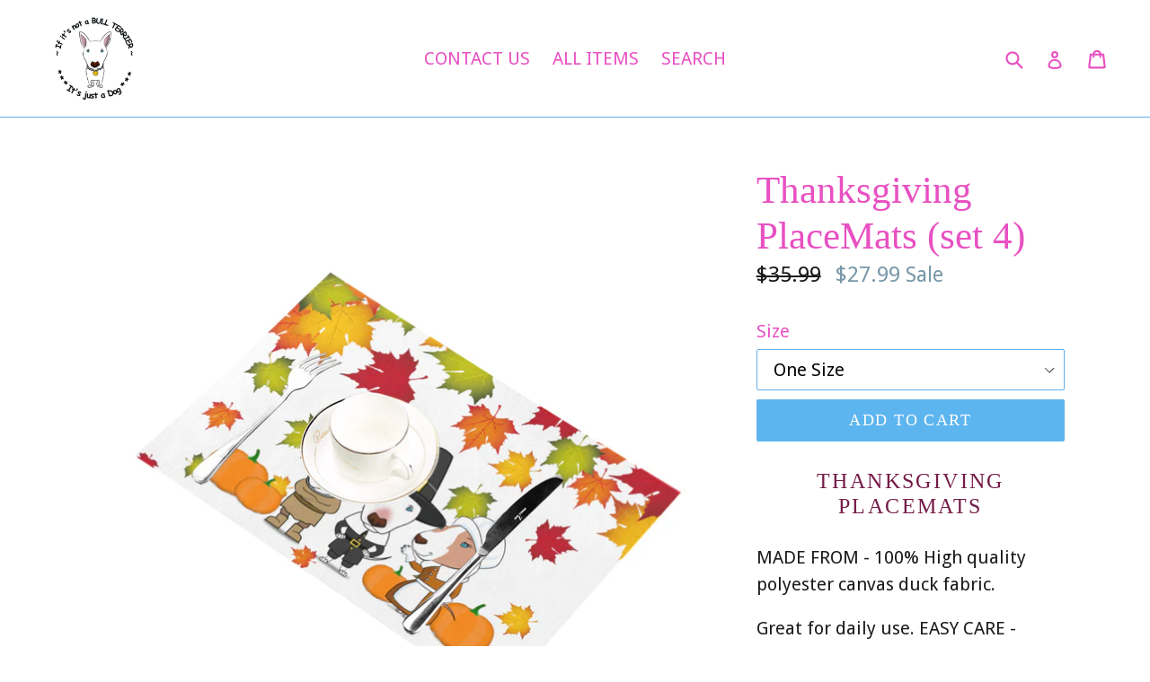

--- FILE ---
content_type: text/html; charset=utf-8
request_url: https://bullterriershopusa.com/products/thanksgiving-placemats-set-of-4
body_size: 14411
content:
<!doctype html>
<!--[if IE 9]> <html class="ie9 no-js" lang="en"> <![endif]-->
<!--[if (gt IE 9)|!(IE)]><!--> <html class="no-js" lang="en"> <!--<![endif]-->
<head>
  <meta charset="utf-8">
  <meta http-equiv="X-UA-Compatible" content="IE=edge,chrome=1">
  <meta name="viewport" content="width=device-width,initial-scale=1">
  <meta name="theme-color" content="#5db5ef">
  <link rel="canonical" href="https://bullterriershopusa.com/products/thanksgiving-placemats-set-of-4">

  

  
  <title>
    Thanksgiving PlaceMats (set 4)
    
    
    
      &ndash; Bull Terrier Shop USA
    
  </title>

  
    <meta name="description" content="THANKSGIVING PLACEMATS MADE FROM - 100% High quality polyester canvas duck fabric. Great for daily use. EASY CARE - Machine washable on cold wash. NO FADING. Wrinkle resistant. No ironing needed. Easy to clean, and dries very quickly. FEATURES - Vivid colors &amp;amp; clear image. Long lasting design. No dyes harming healt">
  

  <!-- /snippets/social-meta-tags.liquid -->
<meta property="og:site_name" content="Bull Terrier Shop USA">
<meta property="og:url" content="https://bullterriershopusa.com/products/thanksgiving-placemats-set-of-4">
<meta property="og:title" content="Thanksgiving PlaceMats (set 4)">
<meta property="og:type" content="product">
<meta property="og:description" content="THANKSGIVING PLACEMATS MADE FROM - 100% High quality polyester canvas duck fabric. Great for daily use. EASY CARE - Machine washable on cold wash. NO FADING. Wrinkle resistant. No ironing needed. Easy to clean, and dries very quickly. FEATURES - Vivid colors &amp;amp; clear image. Long lasting design. No dyes harming healt"><meta property="og:price:amount" content="27.99">
  <meta property="og:price:currency" content="USD"><meta property="og:image" content="http://bullterriershopusa.com/cdn/shop/products/Thanksgiving_3_1024x1024.jpg?v=1537632597"><meta property="og:image" content="http://bullterriershopusa.com/cdn/shop/products/Thanksgiving_2_00570f37-7879-4375-93e6-e913e9819b51_1024x1024.jpg?v=1537632597"><meta property="og:image" content="http://bullterriershopusa.com/cdn/shop/products/Thanksgiving_1_1024x1024.jpg?v=1537632597">
<meta property="og:image:secure_url" content="https://bullterriershopusa.com/cdn/shop/products/Thanksgiving_3_1024x1024.jpg?v=1537632597"><meta property="og:image:secure_url" content="https://bullterriershopusa.com/cdn/shop/products/Thanksgiving_2_00570f37-7879-4375-93e6-e913e9819b51_1024x1024.jpg?v=1537632597"><meta property="og:image:secure_url" content="https://bullterriershopusa.com/cdn/shop/products/Thanksgiving_1_1024x1024.jpg?v=1537632597">

<meta name="twitter:site" content="@">
<meta name="twitter:card" content="summary_large_image">
<meta name="twitter:title" content="Thanksgiving PlaceMats (set 4)">
<meta name="twitter:description" content="THANKSGIVING PLACEMATS MADE FROM - 100% High quality polyester canvas duck fabric. Great for daily use. EASY CARE - Machine washable on cold wash. NO FADING. Wrinkle resistant. No ironing needed. Easy to clean, and dries very quickly. FEATURES - Vivid colors &amp;amp; clear image. Long lasting design. No dyes harming healt">


  <link href="//bullterriershopusa.com/cdn/shop/t/1/assets/theme.scss.css?v=179162050018339930091725262940" rel="stylesheet" type="text/css" media="all" />
  

  <link href="//fonts.googleapis.com/css?family=Droid+Sans:400,700" rel="stylesheet" type="text/css" media="all" />




  <script>
    var theme = {
      strings: {
        addToCart: "Add to cart",
        soldOut: "Sold out",
        unavailable: "Unavailable",
        showMore: "Show More",
        showLess: "Show Less",
        addressError: "Error looking up that address",
        addressNoResults: "No results for that address",
        addressQueryLimit: "You have exceeded the Google API usage limit. Consider upgrading to a \u003ca href=\"https:\/\/developers.google.com\/maps\/premium\/usage-limits\"\u003ePremium Plan\u003c\/a\u003e.",
        authError: "There was a problem authenticating your Google Maps account."
      },
      moneyFormat: "${{amount}}"
    }

    document.documentElement.className = document.documentElement.className.replace('no-js', 'js');
  </script>

  <!--[if (lte IE 9) ]><script src="//bullterriershopusa.com/cdn/shop/t/1/assets/match-media.min.js?v=22265819453975888031508357819" type="text/javascript"></script><![endif]-->

  

  <!--[if (gt IE 9)|!(IE)]><!--><script src="//bullterriershopusa.com/cdn/shop/t/1/assets/lazysizes.js?v=68441465964607740661508357819" async="async"></script><!--<![endif]-->
  <!--[if lte IE 9]><script src="//bullterriershopusa.com/cdn/shop/t/1/assets/lazysizes.min.js?v=103"></script><![endif]-->

  <!--[if (gt IE 9)|!(IE)]><!--><script src="//bullterriershopusa.com/cdn/shop/t/1/assets/vendor.js?v=136118274122071307521508357820" defer="defer"></script><!--<![endif]-->
  <!--[if lte IE 9]><script src="//bullterriershopusa.com/cdn/shop/t/1/assets/vendor.js?v=136118274122071307521508357820"></script><![endif]-->

  <!--[if (gt IE 9)|!(IE)]><!--><script src="//bullterriershopusa.com/cdn/shop/t/1/assets/theme.js?v=94233864537527146591508357820" defer="defer"></script><!--<![endif]-->
  <!--[if lte IE 9]><script src="//bullterriershopusa.com/cdn/shop/t/1/assets/theme.js?v=94233864537527146591508357820"></script><![endif]-->

  <script>window.performance && window.performance.mark && window.performance.mark('shopify.content_for_header.start');</script><meta name="facebook-domain-verification" content="mi4ix6m989imyq15lbvdlpl1rgzndy">
<meta id="shopify-digital-wallet" name="shopify-digital-wallet" content="/24679439/digital_wallets/dialog">
<link rel="alternate" type="application/json+oembed" href="https://bullterriershopusa.com/products/thanksgiving-placemats-set-of-4.oembed">
<script async="async" src="/checkouts/internal/preloads.js?locale=en-US"></script>
<script id="shopify-features" type="application/json">{"accessToken":"6e44ce8e34702c9ef9f52e79e67a8f03","betas":["rich-media-storefront-analytics"],"domain":"bullterriershopusa.com","predictiveSearch":true,"shopId":24679439,"locale":"en"}</script>
<script>var Shopify = Shopify || {};
Shopify.shop = "bull-terrier-shop-usa.myshopify.com";
Shopify.locale = "en";
Shopify.currency = {"active":"USD","rate":"1.0"};
Shopify.country = "US";
Shopify.theme = {"name":"Debut","id":6226509847,"schema_name":"Debut","schema_version":"1.7.0","theme_store_id":796,"role":"main"};
Shopify.theme.handle = "null";
Shopify.theme.style = {"id":null,"handle":null};
Shopify.cdnHost = "bullterriershopusa.com/cdn";
Shopify.routes = Shopify.routes || {};
Shopify.routes.root = "/";</script>
<script type="module">!function(o){(o.Shopify=o.Shopify||{}).modules=!0}(window);</script>
<script>!function(o){function n(){var o=[];function n(){o.push(Array.prototype.slice.apply(arguments))}return n.q=o,n}var t=o.Shopify=o.Shopify||{};t.loadFeatures=n(),t.autoloadFeatures=n()}(window);</script>
<script id="shop-js-analytics" type="application/json">{"pageType":"product"}</script>
<script defer="defer" async type="module" src="//bullterriershopusa.com/cdn/shopifycloud/shop-js/modules/v2/client.init-shop-cart-sync_BT-GjEfc.en.esm.js"></script>
<script defer="defer" async type="module" src="//bullterriershopusa.com/cdn/shopifycloud/shop-js/modules/v2/chunk.common_D58fp_Oc.esm.js"></script>
<script defer="defer" async type="module" src="//bullterriershopusa.com/cdn/shopifycloud/shop-js/modules/v2/chunk.modal_xMitdFEc.esm.js"></script>
<script type="module">
  await import("//bullterriershopusa.com/cdn/shopifycloud/shop-js/modules/v2/client.init-shop-cart-sync_BT-GjEfc.en.esm.js");
await import("//bullterriershopusa.com/cdn/shopifycloud/shop-js/modules/v2/chunk.common_D58fp_Oc.esm.js");
await import("//bullterriershopusa.com/cdn/shopifycloud/shop-js/modules/v2/chunk.modal_xMitdFEc.esm.js");

  window.Shopify.SignInWithShop?.initShopCartSync?.({"fedCMEnabled":true,"windoidEnabled":true});

</script>
<script id="__st">var __st={"a":24679439,"offset":-25200,"reqid":"7782da14-dd24-4faa-ad08-e41214f398ba-1769175367","pageurl":"bullterriershopusa.com\/products\/thanksgiving-placemats-set-of-4","u":"f0b69f79e968","p":"product","rtyp":"product","rid":1440584269847};</script>
<script>window.ShopifyPaypalV4VisibilityTracking = true;</script>
<script id="captcha-bootstrap">!function(){'use strict';const t='contact',e='account',n='new_comment',o=[[t,t],['blogs',n],['comments',n],[t,'customer']],c=[[e,'customer_login'],[e,'guest_login'],[e,'recover_customer_password'],[e,'create_customer']],r=t=>t.map((([t,e])=>`form[action*='/${t}']:not([data-nocaptcha='true']) input[name='form_type'][value='${e}']`)).join(','),a=t=>()=>t?[...document.querySelectorAll(t)].map((t=>t.form)):[];function s(){const t=[...o],e=r(t);return a(e)}const i='password',u='form_key',d=['recaptcha-v3-token','g-recaptcha-response','h-captcha-response',i],f=()=>{try{return window.sessionStorage}catch{return}},m='__shopify_v',_=t=>t.elements[u];function p(t,e,n=!1){try{const o=window.sessionStorage,c=JSON.parse(o.getItem(e)),{data:r}=function(t){const{data:e,action:n}=t;return t[m]||n?{data:e,action:n}:{data:t,action:n}}(c);for(const[e,n]of Object.entries(r))t.elements[e]&&(t.elements[e].value=n);n&&o.removeItem(e)}catch(o){console.error('form repopulation failed',{error:o})}}const l='form_type',E='cptcha';function T(t){t.dataset[E]=!0}const w=window,h=w.document,L='Shopify',v='ce_forms',y='captcha';let A=!1;((t,e)=>{const n=(g='f06e6c50-85a8-45c8-87d0-21a2b65856fe',I='https://cdn.shopify.com/shopifycloud/storefront-forms-hcaptcha/ce_storefront_forms_captcha_hcaptcha.v1.5.2.iife.js',D={infoText:'Protected by hCaptcha',privacyText:'Privacy',termsText:'Terms'},(t,e,n)=>{const o=w[L][v],c=o.bindForm;if(c)return c(t,g,e,D).then(n);var r;o.q.push([[t,g,e,D],n]),r=I,A||(h.body.append(Object.assign(h.createElement('script'),{id:'captcha-provider',async:!0,src:r})),A=!0)});var g,I,D;w[L]=w[L]||{},w[L][v]=w[L][v]||{},w[L][v].q=[],w[L][y]=w[L][y]||{},w[L][y].protect=function(t,e){n(t,void 0,e),T(t)},Object.freeze(w[L][y]),function(t,e,n,w,h,L){const[v,y,A,g]=function(t,e,n){const i=e?o:[],u=t?c:[],d=[...i,...u],f=r(d),m=r(i),_=r(d.filter((([t,e])=>n.includes(e))));return[a(f),a(m),a(_),s()]}(w,h,L),I=t=>{const e=t.target;return e instanceof HTMLFormElement?e:e&&e.form},D=t=>v().includes(t);t.addEventListener('submit',(t=>{const e=I(t);if(!e)return;const n=D(e)&&!e.dataset.hcaptchaBound&&!e.dataset.recaptchaBound,o=_(e),c=g().includes(e)&&(!o||!o.value);(n||c)&&t.preventDefault(),c&&!n&&(function(t){try{if(!f())return;!function(t){const e=f();if(!e)return;const n=_(t);if(!n)return;const o=n.value;o&&e.removeItem(o)}(t);const e=Array.from(Array(32),(()=>Math.random().toString(36)[2])).join('');!function(t,e){_(t)||t.append(Object.assign(document.createElement('input'),{type:'hidden',name:u})),t.elements[u].value=e}(t,e),function(t,e){const n=f();if(!n)return;const o=[...t.querySelectorAll(`input[type='${i}']`)].map((({name:t})=>t)),c=[...d,...o],r={};for(const[a,s]of new FormData(t).entries())c.includes(a)||(r[a]=s);n.setItem(e,JSON.stringify({[m]:1,action:t.action,data:r}))}(t,e)}catch(e){console.error('failed to persist form',e)}}(e),e.submit())}));const S=(t,e)=>{t&&!t.dataset[E]&&(n(t,e.some((e=>e===t))),T(t))};for(const o of['focusin','change'])t.addEventListener(o,(t=>{const e=I(t);D(e)&&S(e,y())}));const B=e.get('form_key'),M=e.get(l),P=B&&M;t.addEventListener('DOMContentLoaded',(()=>{const t=y();if(P)for(const e of t)e.elements[l].value===M&&p(e,B);[...new Set([...A(),...v().filter((t=>'true'===t.dataset.shopifyCaptcha))])].forEach((e=>S(e,t)))}))}(h,new URLSearchParams(w.location.search),n,t,e,['guest_login'])})(!0,!0)}();</script>
<script integrity="sha256-4kQ18oKyAcykRKYeNunJcIwy7WH5gtpwJnB7kiuLZ1E=" data-source-attribution="shopify.loadfeatures" defer="defer" src="//bullterriershopusa.com/cdn/shopifycloud/storefront/assets/storefront/load_feature-a0a9edcb.js" crossorigin="anonymous"></script>
<script data-source-attribution="shopify.dynamic_checkout.dynamic.init">var Shopify=Shopify||{};Shopify.PaymentButton=Shopify.PaymentButton||{isStorefrontPortableWallets:!0,init:function(){window.Shopify.PaymentButton.init=function(){};var t=document.createElement("script");t.src="https://bullterriershopusa.com/cdn/shopifycloud/portable-wallets/latest/portable-wallets.en.js",t.type="module",document.head.appendChild(t)}};
</script>
<script data-source-attribution="shopify.dynamic_checkout.buyer_consent">
  function portableWalletsHideBuyerConsent(e){var t=document.getElementById("shopify-buyer-consent"),n=document.getElementById("shopify-subscription-policy-button");t&&n&&(t.classList.add("hidden"),t.setAttribute("aria-hidden","true"),n.removeEventListener("click",e))}function portableWalletsShowBuyerConsent(e){var t=document.getElementById("shopify-buyer-consent"),n=document.getElementById("shopify-subscription-policy-button");t&&n&&(t.classList.remove("hidden"),t.removeAttribute("aria-hidden"),n.addEventListener("click",e))}window.Shopify?.PaymentButton&&(window.Shopify.PaymentButton.hideBuyerConsent=portableWalletsHideBuyerConsent,window.Shopify.PaymentButton.showBuyerConsent=portableWalletsShowBuyerConsent);
</script>
<script data-source-attribution="shopify.dynamic_checkout.cart.bootstrap">document.addEventListener("DOMContentLoaded",(function(){function t(){return document.querySelector("shopify-accelerated-checkout-cart, shopify-accelerated-checkout")}if(t())Shopify.PaymentButton.init();else{new MutationObserver((function(e,n){t()&&(Shopify.PaymentButton.init(),n.disconnect())})).observe(document.body,{childList:!0,subtree:!0})}}));
</script>

<script>window.performance && window.performance.mark && window.performance.mark('shopify.content_for_header.end');</script>
<link href="https://monorail-edge.shopifysvc.com" rel="dns-prefetch">
<script>(function(){if ("sendBeacon" in navigator && "performance" in window) {try {var session_token_from_headers = performance.getEntriesByType('navigation')[0].serverTiming.find(x => x.name == '_s').description;} catch {var session_token_from_headers = undefined;}var session_cookie_matches = document.cookie.match(/_shopify_s=([^;]*)/);var session_token_from_cookie = session_cookie_matches && session_cookie_matches.length === 2 ? session_cookie_matches[1] : "";var session_token = session_token_from_headers || session_token_from_cookie || "";function handle_abandonment_event(e) {var entries = performance.getEntries().filter(function(entry) {return /monorail-edge.shopifysvc.com/.test(entry.name);});if (!window.abandonment_tracked && entries.length === 0) {window.abandonment_tracked = true;var currentMs = Date.now();var navigation_start = performance.timing.navigationStart;var payload = {shop_id: 24679439,url: window.location.href,navigation_start,duration: currentMs - navigation_start,session_token,page_type: "product"};window.navigator.sendBeacon("https://monorail-edge.shopifysvc.com/v1/produce", JSON.stringify({schema_id: "online_store_buyer_site_abandonment/1.1",payload: payload,metadata: {event_created_at_ms: currentMs,event_sent_at_ms: currentMs}}));}}window.addEventListener('pagehide', handle_abandonment_event);}}());</script>
<script id="web-pixels-manager-setup">(function e(e,d,r,n,o){if(void 0===o&&(o={}),!Boolean(null===(a=null===(i=window.Shopify)||void 0===i?void 0:i.analytics)||void 0===a?void 0:a.replayQueue)){var i,a;window.Shopify=window.Shopify||{};var t=window.Shopify;t.analytics=t.analytics||{};var s=t.analytics;s.replayQueue=[],s.publish=function(e,d,r){return s.replayQueue.push([e,d,r]),!0};try{self.performance.mark("wpm:start")}catch(e){}var l=function(){var e={modern:/Edge?\/(1{2}[4-9]|1[2-9]\d|[2-9]\d{2}|\d{4,})\.\d+(\.\d+|)|Firefox\/(1{2}[4-9]|1[2-9]\d|[2-9]\d{2}|\d{4,})\.\d+(\.\d+|)|Chrom(ium|e)\/(9{2}|\d{3,})\.\d+(\.\d+|)|(Maci|X1{2}).+ Version\/(15\.\d+|(1[6-9]|[2-9]\d|\d{3,})\.\d+)([,.]\d+|)( \(\w+\)|)( Mobile\/\w+|) Safari\/|Chrome.+OPR\/(9{2}|\d{3,})\.\d+\.\d+|(CPU[ +]OS|iPhone[ +]OS|CPU[ +]iPhone|CPU IPhone OS|CPU iPad OS)[ +]+(15[._]\d+|(1[6-9]|[2-9]\d|\d{3,})[._]\d+)([._]\d+|)|Android:?[ /-](13[3-9]|1[4-9]\d|[2-9]\d{2}|\d{4,})(\.\d+|)(\.\d+|)|Android.+Firefox\/(13[5-9]|1[4-9]\d|[2-9]\d{2}|\d{4,})\.\d+(\.\d+|)|Android.+Chrom(ium|e)\/(13[3-9]|1[4-9]\d|[2-9]\d{2}|\d{4,})\.\d+(\.\d+|)|SamsungBrowser\/([2-9]\d|\d{3,})\.\d+/,legacy:/Edge?\/(1[6-9]|[2-9]\d|\d{3,})\.\d+(\.\d+|)|Firefox\/(5[4-9]|[6-9]\d|\d{3,})\.\d+(\.\d+|)|Chrom(ium|e)\/(5[1-9]|[6-9]\d|\d{3,})\.\d+(\.\d+|)([\d.]+$|.*Safari\/(?![\d.]+ Edge\/[\d.]+$))|(Maci|X1{2}).+ Version\/(10\.\d+|(1[1-9]|[2-9]\d|\d{3,})\.\d+)([,.]\d+|)( \(\w+\)|)( Mobile\/\w+|) Safari\/|Chrome.+OPR\/(3[89]|[4-9]\d|\d{3,})\.\d+\.\d+|(CPU[ +]OS|iPhone[ +]OS|CPU[ +]iPhone|CPU IPhone OS|CPU iPad OS)[ +]+(10[._]\d+|(1[1-9]|[2-9]\d|\d{3,})[._]\d+)([._]\d+|)|Android:?[ /-](13[3-9]|1[4-9]\d|[2-9]\d{2}|\d{4,})(\.\d+|)(\.\d+|)|Mobile Safari.+OPR\/([89]\d|\d{3,})\.\d+\.\d+|Android.+Firefox\/(13[5-9]|1[4-9]\d|[2-9]\d{2}|\d{4,})\.\d+(\.\d+|)|Android.+Chrom(ium|e)\/(13[3-9]|1[4-9]\d|[2-9]\d{2}|\d{4,})\.\d+(\.\d+|)|Android.+(UC? ?Browser|UCWEB|U3)[ /]?(15\.([5-9]|\d{2,})|(1[6-9]|[2-9]\d|\d{3,})\.\d+)\.\d+|SamsungBrowser\/(5\.\d+|([6-9]|\d{2,})\.\d+)|Android.+MQ{2}Browser\/(14(\.(9|\d{2,})|)|(1[5-9]|[2-9]\d|\d{3,})(\.\d+|))(\.\d+|)|K[Aa][Ii]OS\/(3\.\d+|([4-9]|\d{2,})\.\d+)(\.\d+|)/},d=e.modern,r=e.legacy,n=navigator.userAgent;return n.match(d)?"modern":n.match(r)?"legacy":"unknown"}(),u="modern"===l?"modern":"legacy",c=(null!=n?n:{modern:"",legacy:""})[u],f=function(e){return[e.baseUrl,"/wpm","/b",e.hashVersion,"modern"===e.buildTarget?"m":"l",".js"].join("")}({baseUrl:d,hashVersion:r,buildTarget:u}),m=function(e){var d=e.version,r=e.bundleTarget,n=e.surface,o=e.pageUrl,i=e.monorailEndpoint;return{emit:function(e){var a=e.status,t=e.errorMsg,s=(new Date).getTime(),l=JSON.stringify({metadata:{event_sent_at_ms:s},events:[{schema_id:"web_pixels_manager_load/3.1",payload:{version:d,bundle_target:r,page_url:o,status:a,surface:n,error_msg:t},metadata:{event_created_at_ms:s}}]});if(!i)return console&&console.warn&&console.warn("[Web Pixels Manager] No Monorail endpoint provided, skipping logging."),!1;try{return self.navigator.sendBeacon.bind(self.navigator)(i,l)}catch(e){}var u=new XMLHttpRequest;try{return u.open("POST",i,!0),u.setRequestHeader("Content-Type","text/plain"),u.send(l),!0}catch(e){return console&&console.warn&&console.warn("[Web Pixels Manager] Got an unhandled error while logging to Monorail."),!1}}}}({version:r,bundleTarget:l,surface:e.surface,pageUrl:self.location.href,monorailEndpoint:e.monorailEndpoint});try{o.browserTarget=l,function(e){var d=e.src,r=e.async,n=void 0===r||r,o=e.onload,i=e.onerror,a=e.sri,t=e.scriptDataAttributes,s=void 0===t?{}:t,l=document.createElement("script"),u=document.querySelector("head"),c=document.querySelector("body");if(l.async=n,l.src=d,a&&(l.integrity=a,l.crossOrigin="anonymous"),s)for(var f in s)if(Object.prototype.hasOwnProperty.call(s,f))try{l.dataset[f]=s[f]}catch(e){}if(o&&l.addEventListener("load",o),i&&l.addEventListener("error",i),u)u.appendChild(l);else{if(!c)throw new Error("Did not find a head or body element to append the script");c.appendChild(l)}}({src:f,async:!0,onload:function(){if(!function(){var e,d;return Boolean(null===(d=null===(e=window.Shopify)||void 0===e?void 0:e.analytics)||void 0===d?void 0:d.initialized)}()){var d=window.webPixelsManager.init(e)||void 0;if(d){var r=window.Shopify.analytics;r.replayQueue.forEach((function(e){var r=e[0],n=e[1],o=e[2];d.publishCustomEvent(r,n,o)})),r.replayQueue=[],r.publish=d.publishCustomEvent,r.visitor=d.visitor,r.initialized=!0}}},onerror:function(){return m.emit({status:"failed",errorMsg:"".concat(f," has failed to load")})},sri:function(e){var d=/^sha384-[A-Za-z0-9+/=]+$/;return"string"==typeof e&&d.test(e)}(c)?c:"",scriptDataAttributes:o}),m.emit({status:"loading"})}catch(e){m.emit({status:"failed",errorMsg:(null==e?void 0:e.message)||"Unknown error"})}}})({shopId: 24679439,storefrontBaseUrl: "https://bullterriershopusa.com",extensionsBaseUrl: "https://extensions.shopifycdn.com/cdn/shopifycloud/web-pixels-manager",monorailEndpoint: "https://monorail-edge.shopifysvc.com/unstable/produce_batch",surface: "storefront-renderer",enabledBetaFlags: ["2dca8a86"],webPixelsConfigList: [{"id":"108429365","configuration":"{\"tagID\":\"2612779979726\"}","eventPayloadVersion":"v1","runtimeContext":"STRICT","scriptVersion":"18031546ee651571ed29edbe71a3550b","type":"APP","apiClientId":3009811,"privacyPurposes":["ANALYTICS","MARKETING","SALE_OF_DATA"],"dataSharingAdjustments":{"protectedCustomerApprovalScopes":["read_customer_address","read_customer_email","read_customer_name","read_customer_personal_data","read_customer_phone"]}},{"id":"59179061","eventPayloadVersion":"v1","runtimeContext":"LAX","scriptVersion":"1","type":"CUSTOM","privacyPurposes":["MARKETING"],"name":"Meta pixel (migrated)"},{"id":"113279029","eventPayloadVersion":"v1","runtimeContext":"LAX","scriptVersion":"1","type":"CUSTOM","privacyPurposes":["ANALYTICS"],"name":"Google Analytics tag (migrated)"},{"id":"shopify-app-pixel","configuration":"{}","eventPayloadVersion":"v1","runtimeContext":"STRICT","scriptVersion":"0450","apiClientId":"shopify-pixel","type":"APP","privacyPurposes":["ANALYTICS","MARKETING"]},{"id":"shopify-custom-pixel","eventPayloadVersion":"v1","runtimeContext":"LAX","scriptVersion":"0450","apiClientId":"shopify-pixel","type":"CUSTOM","privacyPurposes":["ANALYTICS","MARKETING"]}],isMerchantRequest: false,initData: {"shop":{"name":"Bull Terrier Shop USA","paymentSettings":{"currencyCode":"USD"},"myshopifyDomain":"bull-terrier-shop-usa.myshopify.com","countryCode":"US","storefrontUrl":"https:\/\/bullterriershopusa.com"},"customer":null,"cart":null,"checkout":null,"productVariants":[{"price":{"amount":27.99,"currencyCode":"USD"},"product":{"title":"Thanksgiving PlaceMats (set 4)","vendor":"Bull Terrier Shop USA","id":"1440584269847","untranslatedTitle":"Thanksgiving PlaceMats (set 4)","url":"\/products\/thanksgiving-placemats-set-of-4","type":"Placemats"},"id":"12707250634775","image":{"src":"\/\/bullterriershopusa.com\/cdn\/shop\/products\/Thanksgiving_2_00570f37-7879-4375-93e6-e913e9819b51.jpg?v=1537632597"},"sku":"D897560","title":"One Size","untranslatedTitle":"One Size"}],"purchasingCompany":null},},"https://bullterriershopusa.com/cdn","fcfee988w5aeb613cpc8e4bc33m6693e112",{"modern":"","legacy":""},{"shopId":"24679439","storefrontBaseUrl":"https:\/\/bullterriershopusa.com","extensionBaseUrl":"https:\/\/extensions.shopifycdn.com\/cdn\/shopifycloud\/web-pixels-manager","surface":"storefront-renderer","enabledBetaFlags":"[\"2dca8a86\"]","isMerchantRequest":"false","hashVersion":"fcfee988w5aeb613cpc8e4bc33m6693e112","publish":"custom","events":"[[\"page_viewed\",{}],[\"product_viewed\",{\"productVariant\":{\"price\":{\"amount\":27.99,\"currencyCode\":\"USD\"},\"product\":{\"title\":\"Thanksgiving PlaceMats (set 4)\",\"vendor\":\"Bull Terrier Shop USA\",\"id\":\"1440584269847\",\"untranslatedTitle\":\"Thanksgiving PlaceMats (set 4)\",\"url\":\"\/products\/thanksgiving-placemats-set-of-4\",\"type\":\"Placemats\"},\"id\":\"12707250634775\",\"image\":{\"src\":\"\/\/bullterriershopusa.com\/cdn\/shop\/products\/Thanksgiving_2_00570f37-7879-4375-93e6-e913e9819b51.jpg?v=1537632597\"},\"sku\":\"D897560\",\"title\":\"One Size\",\"untranslatedTitle\":\"One Size\"}}]]"});</script><script>
  window.ShopifyAnalytics = window.ShopifyAnalytics || {};
  window.ShopifyAnalytics.meta = window.ShopifyAnalytics.meta || {};
  window.ShopifyAnalytics.meta.currency = 'USD';
  var meta = {"product":{"id":1440584269847,"gid":"gid:\/\/shopify\/Product\/1440584269847","vendor":"Bull Terrier Shop USA","type":"Placemats","handle":"thanksgiving-placemats-set-of-4","variants":[{"id":12707250634775,"price":2799,"name":"Thanksgiving PlaceMats (set 4) - One Size","public_title":"One Size","sku":"D897560"}],"remote":false},"page":{"pageType":"product","resourceType":"product","resourceId":1440584269847,"requestId":"7782da14-dd24-4faa-ad08-e41214f398ba-1769175367"}};
  for (var attr in meta) {
    window.ShopifyAnalytics.meta[attr] = meta[attr];
  }
</script>
<script class="analytics">
  (function () {
    var customDocumentWrite = function(content) {
      var jquery = null;

      if (window.jQuery) {
        jquery = window.jQuery;
      } else if (window.Checkout && window.Checkout.$) {
        jquery = window.Checkout.$;
      }

      if (jquery) {
        jquery('body').append(content);
      }
    };

    var hasLoggedConversion = function(token) {
      if (token) {
        return document.cookie.indexOf('loggedConversion=' + token) !== -1;
      }
      return false;
    }

    var setCookieIfConversion = function(token) {
      if (token) {
        var twoMonthsFromNow = new Date(Date.now());
        twoMonthsFromNow.setMonth(twoMonthsFromNow.getMonth() + 2);

        document.cookie = 'loggedConversion=' + token + '; expires=' + twoMonthsFromNow;
      }
    }

    var trekkie = window.ShopifyAnalytics.lib = window.trekkie = window.trekkie || [];
    if (trekkie.integrations) {
      return;
    }
    trekkie.methods = [
      'identify',
      'page',
      'ready',
      'track',
      'trackForm',
      'trackLink'
    ];
    trekkie.factory = function(method) {
      return function() {
        var args = Array.prototype.slice.call(arguments);
        args.unshift(method);
        trekkie.push(args);
        return trekkie;
      };
    };
    for (var i = 0; i < trekkie.methods.length; i++) {
      var key = trekkie.methods[i];
      trekkie[key] = trekkie.factory(key);
    }
    trekkie.load = function(config) {
      trekkie.config = config || {};
      trekkie.config.initialDocumentCookie = document.cookie;
      var first = document.getElementsByTagName('script')[0];
      var script = document.createElement('script');
      script.type = 'text/javascript';
      script.onerror = function(e) {
        var scriptFallback = document.createElement('script');
        scriptFallback.type = 'text/javascript';
        scriptFallback.onerror = function(error) {
                var Monorail = {
      produce: function produce(monorailDomain, schemaId, payload) {
        var currentMs = new Date().getTime();
        var event = {
          schema_id: schemaId,
          payload: payload,
          metadata: {
            event_created_at_ms: currentMs,
            event_sent_at_ms: currentMs
          }
        };
        return Monorail.sendRequest("https://" + monorailDomain + "/v1/produce", JSON.stringify(event));
      },
      sendRequest: function sendRequest(endpointUrl, payload) {
        // Try the sendBeacon API
        if (window && window.navigator && typeof window.navigator.sendBeacon === 'function' && typeof window.Blob === 'function' && !Monorail.isIos12()) {
          var blobData = new window.Blob([payload], {
            type: 'text/plain'
          });

          if (window.navigator.sendBeacon(endpointUrl, blobData)) {
            return true;
          } // sendBeacon was not successful

        } // XHR beacon

        var xhr = new XMLHttpRequest();

        try {
          xhr.open('POST', endpointUrl);
          xhr.setRequestHeader('Content-Type', 'text/plain');
          xhr.send(payload);
        } catch (e) {
          console.log(e);
        }

        return false;
      },
      isIos12: function isIos12() {
        return window.navigator.userAgent.lastIndexOf('iPhone; CPU iPhone OS 12_') !== -1 || window.navigator.userAgent.lastIndexOf('iPad; CPU OS 12_') !== -1;
      }
    };
    Monorail.produce('monorail-edge.shopifysvc.com',
      'trekkie_storefront_load_errors/1.1',
      {shop_id: 24679439,
      theme_id: 6226509847,
      app_name: "storefront",
      context_url: window.location.href,
      source_url: "//bullterriershopusa.com/cdn/s/trekkie.storefront.8d95595f799fbf7e1d32231b9a28fd43b70c67d3.min.js"});

        };
        scriptFallback.async = true;
        scriptFallback.src = '//bullterriershopusa.com/cdn/s/trekkie.storefront.8d95595f799fbf7e1d32231b9a28fd43b70c67d3.min.js';
        first.parentNode.insertBefore(scriptFallback, first);
      };
      script.async = true;
      script.src = '//bullterriershopusa.com/cdn/s/trekkie.storefront.8d95595f799fbf7e1d32231b9a28fd43b70c67d3.min.js';
      first.parentNode.insertBefore(script, first);
    };
    trekkie.load(
      {"Trekkie":{"appName":"storefront","development":false,"defaultAttributes":{"shopId":24679439,"isMerchantRequest":null,"themeId":6226509847,"themeCityHash":"10938485337631737442","contentLanguage":"en","currency":"USD","eventMetadataId":"41d36f7e-7f2f-4a2e-844f-bbb7a6428db9"},"isServerSideCookieWritingEnabled":true,"monorailRegion":"shop_domain","enabledBetaFlags":["65f19447"]},"Session Attribution":{},"S2S":{"facebookCapiEnabled":false,"source":"trekkie-storefront-renderer","apiClientId":580111}}
    );

    var loaded = false;
    trekkie.ready(function() {
      if (loaded) return;
      loaded = true;

      window.ShopifyAnalytics.lib = window.trekkie;

      var originalDocumentWrite = document.write;
      document.write = customDocumentWrite;
      try { window.ShopifyAnalytics.merchantGoogleAnalytics.call(this); } catch(error) {};
      document.write = originalDocumentWrite;

      window.ShopifyAnalytics.lib.page(null,{"pageType":"product","resourceType":"product","resourceId":1440584269847,"requestId":"7782da14-dd24-4faa-ad08-e41214f398ba-1769175367","shopifyEmitted":true});

      var match = window.location.pathname.match(/checkouts\/(.+)\/(thank_you|post_purchase)/)
      var token = match? match[1]: undefined;
      if (!hasLoggedConversion(token)) {
        setCookieIfConversion(token);
        window.ShopifyAnalytics.lib.track("Viewed Product",{"currency":"USD","variantId":12707250634775,"productId":1440584269847,"productGid":"gid:\/\/shopify\/Product\/1440584269847","name":"Thanksgiving PlaceMats (set 4) - One Size","price":"27.99","sku":"D897560","brand":"Bull Terrier Shop USA","variant":"One Size","category":"Placemats","nonInteraction":true,"remote":false},undefined,undefined,{"shopifyEmitted":true});
      window.ShopifyAnalytics.lib.track("monorail:\/\/trekkie_storefront_viewed_product\/1.1",{"currency":"USD","variantId":12707250634775,"productId":1440584269847,"productGid":"gid:\/\/shopify\/Product\/1440584269847","name":"Thanksgiving PlaceMats (set 4) - One Size","price":"27.99","sku":"D897560","brand":"Bull Terrier Shop USA","variant":"One Size","category":"Placemats","nonInteraction":true,"remote":false,"referer":"https:\/\/bullterriershopusa.com\/products\/thanksgiving-placemats-set-of-4"});
      }
    });


        var eventsListenerScript = document.createElement('script');
        eventsListenerScript.async = true;
        eventsListenerScript.src = "//bullterriershopusa.com/cdn/shopifycloud/storefront/assets/shop_events_listener-3da45d37.js";
        document.getElementsByTagName('head')[0].appendChild(eventsListenerScript);

})();</script>
  <script>
  if (!window.ga || (window.ga && typeof window.ga !== 'function')) {
    window.ga = function ga() {
      (window.ga.q = window.ga.q || []).push(arguments);
      if (window.Shopify && window.Shopify.analytics && typeof window.Shopify.analytics.publish === 'function') {
        window.Shopify.analytics.publish("ga_stub_called", {}, {sendTo: "google_osp_migration"});
      }
      console.error("Shopify's Google Analytics stub called with:", Array.from(arguments), "\nSee https://help.shopify.com/manual/promoting-marketing/pixels/pixel-migration#google for more information.");
    };
    if (window.Shopify && window.Shopify.analytics && typeof window.Shopify.analytics.publish === 'function') {
      window.Shopify.analytics.publish("ga_stub_initialized", {}, {sendTo: "google_osp_migration"});
    }
  }
</script>
<script
  defer
  src="https://bullterriershopusa.com/cdn/shopifycloud/perf-kit/shopify-perf-kit-3.0.4.min.js"
  data-application="storefront-renderer"
  data-shop-id="24679439"
  data-render-region="gcp-us-central1"
  data-page-type="product"
  data-theme-instance-id="6226509847"
  data-theme-name="Debut"
  data-theme-version="1.7.0"
  data-monorail-region="shop_domain"
  data-resource-timing-sampling-rate="10"
  data-shs="true"
  data-shs-beacon="true"
  data-shs-export-with-fetch="true"
  data-shs-logs-sample-rate="1"
  data-shs-beacon-endpoint="https://bullterriershopusa.com/api/collect"
></script>
</head>

<body class="template-product">

  <a class="in-page-link visually-hidden skip-link" href="#MainContent">Skip to content</a>

  <div id="SearchDrawer" class="search-bar drawer drawer--top">
    <div class="search-bar__table">
      <div class="search-bar__table-cell search-bar__form-wrapper">
        <form class="search search-bar__form" action="/search" method="get" role="search">
          <button class="search-bar__submit search__submit btn--link" type="submit">
            <svg aria-hidden="true" focusable="false" role="presentation" class="icon icon-search" viewBox="0 0 37 40"><path d="M35.6 36l-9.8-9.8c4.1-5.4 3.6-13.2-1.3-18.1-5.4-5.4-14.2-5.4-19.7 0-5.4 5.4-5.4 14.2 0 19.7 2.6 2.6 6.1 4.1 9.8 4.1 3 0 5.9-1 8.3-2.8l9.8 9.8c.4.4.9.6 1.4.6s1-.2 1.4-.6c.9-.9.9-2.1.1-2.9zm-20.9-8.2c-2.6 0-5.1-1-7-2.9-3.9-3.9-3.9-10.1 0-14C9.6 9 12.2 8 14.7 8s5.1 1 7 2.9c3.9 3.9 3.9 10.1 0 14-1.9 1.9-4.4 2.9-7 2.9z"/></svg>
            <span class="icon__fallback-text">Submit</span>
          </button>
          <input class="search__input search-bar__input" type="search" name="q" value="" placeholder="Search" aria-label="Search">
        </form>
      </div>
      <div class="search-bar__table-cell text-right">
        <button type="button" class="btn--link search-bar__close js-drawer-close">
          <svg aria-hidden="true" focusable="false" role="presentation" class="icon icon-close" viewBox="0 0 37 40"><path d="M21.3 23l11-11c.8-.8.8-2 0-2.8-.8-.8-2-.8-2.8 0l-11 11-11-11c-.8-.8-2-.8-2.8 0-.8.8-.8 2 0 2.8l11 11-11 11c-.8.8-.8 2 0 2.8.4.4.9.6 1.4.6s1-.2 1.4-.6l11-11 11 11c.4.4.9.6 1.4.6s1-.2 1.4-.6c.8-.8.8-2 0-2.8l-11-11z"/></svg>
          <span class="icon__fallback-text">Close search</span>
        </button>
      </div>
    </div>
  </div>

  <div id="shopify-section-header" class="shopify-section">

<div data-section-id="header" data-section-type="header-section">
  <nav class="mobile-nav-wrapper medium-up--hide" role="navigation">
    <ul id="MobileNav" class="mobile-nav">
      
<li class="mobile-nav__item border-bottom">
          
            <a href="/pages/contact-us-now" class="mobile-nav__link">
              CONTACT US
            </a>
          
        </li>
      
<li class="mobile-nav__item border-bottom">
          
            <a href="/collections/all" class="mobile-nav__link">
              ALL ITEMS
            </a>
          
        </li>
      
<li class="mobile-nav__item">
          
            <a href="/search" class="mobile-nav__link">
              SEARCH
            </a>
          
        </li>
      
    </ul>
  </nav>

  

  <header class="site-header border-bottom logo--left" role="banner">
    <div class="grid grid--no-gutters grid--table">
      

      

      <div class="grid__item small--one-half medium-up--one-quarter logo-align--left">
        
        
          <div class="h2 site-header__logo" itemscope itemtype="http://schema.org/Organization">
        
          
<a href="/" itemprop="url" class="site-header__logo-image">
              
              <img class="lazyload js"
                   src="//bullterriershopusa.com/cdn/shop/files/White_-_Just_a_dog_300x300.jpg?v=1613720836"
                   data-src="//bullterriershopusa.com/cdn/shop/files/White_-_Just_a_dog_{width}x.jpg?v=1613720836"
                   data-widths="[180, 360, 540, 720, 900, 1080, 1296, 1512, 1728, 2048]"
                   data-aspectratio="1.001826245760501"
                   data-sizes="auto"
                   alt="Bull Terrier Shop USA"
                   style="max-width: 100px">
              <noscript>
                
                <img src="//bullterriershopusa.com/cdn/shop/files/White_-_Just_a_dog_100x.jpg?v=1613720836"
                     srcset="//bullterriershopusa.com/cdn/shop/files/White_-_Just_a_dog_100x.jpg?v=1613720836 1x, //bullterriershopusa.com/cdn/shop/files/White_-_Just_a_dog_100x@2x.jpg?v=1613720836 2x"
                     alt="Bull Terrier Shop USA"
                     itemprop="logo"
                     style="max-width: 100px;">
              </noscript>
            </a>
          
        
          </div>
        
      </div>

      
        <nav class="grid__item medium-up--one-half small--hide" id="AccessibleNav" role="navigation">
          <ul class="site-nav list--inline " id="SiteNav">
  
    


    
      <li >
        <a href="/pages/contact-us-now" class="site-nav__link site-nav__link--main">CONTACT US</a>
      </li>
    
  
    


    
      <li >
        <a href="/collections/all" class="site-nav__link site-nav__link--main">ALL ITEMS</a>
      </li>
    
  
    


    
      <li >
        <a href="/search" class="site-nav__link site-nav__link--main">SEARCH</a>
      </li>
    
  
</ul>

        </nav>
      

      <div class="grid__item small--one-half medium-up--one-quarter text-right site-header__icons site-header__icons--plus">
        <div class="site-header__icons-wrapper">
          
            <div class="site-header__search small--hide">
              <form action="/search" method="get" class="search-header search" role="search">
  <input class="search-header__input search__input"
    type="search"
    name="q"
    placeholder="Search"
    aria-label="Search">
  <button class="search-header__submit search__submit btn--link" type="submit">
    <svg aria-hidden="true" focusable="false" role="presentation" class="icon icon-search" viewBox="0 0 37 40"><path d="M35.6 36l-9.8-9.8c4.1-5.4 3.6-13.2-1.3-18.1-5.4-5.4-14.2-5.4-19.7 0-5.4 5.4-5.4 14.2 0 19.7 2.6 2.6 6.1 4.1 9.8 4.1 3 0 5.9-1 8.3-2.8l9.8 9.8c.4.4.9.6 1.4.6s1-.2 1.4-.6c.9-.9.9-2.1.1-2.9zm-20.9-8.2c-2.6 0-5.1-1-7-2.9-3.9-3.9-3.9-10.1 0-14C9.6 9 12.2 8 14.7 8s5.1 1 7 2.9c3.9 3.9 3.9 10.1 0 14-1.9 1.9-4.4 2.9-7 2.9z"/></svg>
    <span class="icon__fallback-text">Submit</span>
  </button>
</form>

            </div>
          

          <button type="button" class="btn--link site-header__search-toggle js-drawer-open-top medium-up--hide">
            <svg aria-hidden="true" focusable="false" role="presentation" class="icon icon-search" viewBox="0 0 37 40"><path d="M35.6 36l-9.8-9.8c4.1-5.4 3.6-13.2-1.3-18.1-5.4-5.4-14.2-5.4-19.7 0-5.4 5.4-5.4 14.2 0 19.7 2.6 2.6 6.1 4.1 9.8 4.1 3 0 5.9-1 8.3-2.8l9.8 9.8c.4.4.9.6 1.4.6s1-.2 1.4-.6c.9-.9.9-2.1.1-2.9zm-20.9-8.2c-2.6 0-5.1-1-7-2.9-3.9-3.9-3.9-10.1 0-14C9.6 9 12.2 8 14.7 8s5.1 1 7 2.9c3.9 3.9 3.9 10.1 0 14-1.9 1.9-4.4 2.9-7 2.9z"/></svg>
            <span class="icon__fallback-text">Search</span>
          </button>

          
            
              <a href="/account/login" class="site-header__account">
                <svg aria-hidden="true" focusable="false" role="presentation" class="icon icon-login" viewBox="0 0 28.33 37.68"><path d="M14.17 14.9a7.45 7.45 0 1 0-7.5-7.45 7.46 7.46 0 0 0 7.5 7.45zm0-10.91a3.45 3.45 0 1 1-3.5 3.46A3.46 3.46 0 0 1 14.17 4zM14.17 16.47A14.18 14.18 0 0 0 0 30.68c0 1.41.66 4 5.11 5.66a27.17 27.17 0 0 0 9.06 1.34c6.54 0 14.17-1.84 14.17-7a14.18 14.18 0 0 0-14.17-14.21zm0 17.21c-6.3 0-10.17-1.77-10.17-3a10.17 10.17 0 1 1 20.33 0c.01 1.23-3.86 3-10.16 3z"/></svg>
                <span class="icon__fallback-text">Log in</span>
              </a>
            
          

          <a href="/cart" class="site-header__cart">
            <svg aria-hidden="true" focusable="false" role="presentation" class="icon icon-cart" viewBox="0 0 37 40"><path d="M36.5 34.8L33.3 8h-5.9C26.7 3.9 23 .8 18.5.8S10.3 3.9 9.6 8H3.7L.5 34.8c-.2 1.5.4 2.4.9 3 .5.5 1.4 1.2 3.1 1.2h28c1.3 0 2.4-.4 3.1-1.3.7-.7 1-1.8.9-2.9zm-18-30c2.2 0 4.1 1.4 4.7 3.2h-9.5c.7-1.9 2.6-3.2 4.8-3.2zM4.5 35l2.8-23h2.2v3c0 1.1.9 2 2 2s2-.9 2-2v-3h10v3c0 1.1.9 2 2 2s2-.9 2-2v-3h2.2l2.8 23h-28z"/></svg>
            <span class="visually-hidden">Cart</span>
            <span class="icon__fallback-text">Cart</span>
            
          </a>

          
            <button type="button" class="btn--link site-header__menu js-mobile-nav-toggle mobile-nav--open">
              <svg aria-hidden="true" focusable="false" role="presentation" class="icon icon-hamburger" viewBox="0 0 37 40"><path d="M33.5 25h-30c-1.1 0-2-.9-2-2s.9-2 2-2h30c1.1 0 2 .9 2 2s-.9 2-2 2zm0-11.5h-30c-1.1 0-2-.9-2-2s.9-2 2-2h30c1.1 0 2 .9 2 2s-.9 2-2 2zm0 23h-30c-1.1 0-2-.9-2-2s.9-2 2-2h30c1.1 0 2 .9 2 2s-.9 2-2 2z"/></svg>
              <svg aria-hidden="true" focusable="false" role="presentation" class="icon icon-close" viewBox="0 0 37 40"><path d="M21.3 23l11-11c.8-.8.8-2 0-2.8-.8-.8-2-.8-2.8 0l-11 11-11-11c-.8-.8-2-.8-2.8 0-.8.8-.8 2 0 2.8l11 11-11 11c-.8.8-.8 2 0 2.8.4.4.9.6 1.4.6s1-.2 1.4-.6l11-11 11 11c.4.4.9.6 1.4.6s1-.2 1.4-.6c.8-.8.8-2 0-2.8l-11-11z"/></svg>
              <span class="icon__fallback-text">expand/collapse</span>
            </button>
          
        </div>

      </div>
    </div>
  </header>

  
</div>


</div>

  <div class="page-container" id="PageContainer">

    <main class="main-content" id="MainContent" role="main">
      

<div id="shopify-section-product-template" class="shopify-section"><div class="product-template__container page-width" itemscope itemtype="http://schema.org/Product" id="ProductSection-product-template" data-section-id="product-template" data-section-type="product" data-enable-history-state="true">
  <meta itemprop="name" content="Thanksgiving PlaceMats (set 4)">
  <meta itemprop="url" content="https://bullterriershopusa.com/products/thanksgiving-placemats-set-of-4">
  <meta itemprop="image" content="//bullterriershopusa.com/cdn/shop/products/Thanksgiving_3_800x.jpg?v=1537632597">

  


  <div class="grid product-single">
    <div class="grid__item product-single__photos medium-up--two-thirds">
        
        
        
        
<style>
  
  
  @media screen and (min-width: 750px) { 
    #FeaturedImage-product-template-3948200034327 {
      max-width: 720px;
      max-height: 720.0px;
    }
    #FeaturedImageZoom-product-template-3948200034327-wrapper {
      max-width: 720px;
      max-height: 720.0px;
    }
   } 
  
  
    
    @media screen and (max-width: 749px) {
      #FeaturedImage-product-template-3948200034327 {
        max-width: 750px;
        max-height: 750px;
      }
      #FeaturedImageZoom-product-template-3948200034327-wrapper {
        max-width: 750px;
      }
    }
  
</style>


        <div id="FeaturedImageZoom-product-template-3948200034327-wrapper" class="product-single__photo-wrapper js">
          <div id="FeaturedImageZoom-product-template-3948200034327" style="padding-top:100.0%;" class="product-single__photo js-zoom-enabled product-single__photo--has-thumbnails hide" data-image-id="3948200034327" data-zoom="//bullterriershopusa.com/cdn/shop/products/Thanksgiving_3_1024x1024@2x.jpg?v=1537632597">
            <img id="FeaturedImage-product-template-3948200034327"
                 class="feature-row__image product-featured-img lazyload lazypreload"
                 src="//bullterriershopusa.com/cdn/shop/products/Thanksgiving_3_300x300.jpg?v=1537632597"
                 data-src="//bullterriershopusa.com/cdn/shop/products/Thanksgiving_3_{width}x.jpg?v=1537632597"
                 data-widths="[180, 360, 540, 720, 900, 1080, 1296, 1512, 1728, 2048]"
                 data-aspectratio="1.0"
                 data-sizes="auto"
                 alt="Thanksgiving PlaceMats (set 4)">
          </div>
        </div>
      
        
        
        
        
<style>
  
  
  @media screen and (min-width: 750px) { 
    #FeaturedImage-product-template-3948200001559 {
      max-width: 720px;
      max-height: 720.0px;
    }
    #FeaturedImageZoom-product-template-3948200001559-wrapper {
      max-width: 720px;
      max-height: 720.0px;
    }
   } 
  
  
    
    @media screen and (max-width: 749px) {
      #FeaturedImage-product-template-3948200001559 {
        max-width: 750px;
        max-height: 750px;
      }
      #FeaturedImageZoom-product-template-3948200001559-wrapper {
        max-width: 750px;
      }
    }
  
</style>


        <div id="FeaturedImageZoom-product-template-3948200001559-wrapper" class="product-single__photo-wrapper js">
          <div id="FeaturedImageZoom-product-template-3948200001559" style="padding-top:100.0%;" class="product-single__photo js-zoom-enabled product-single__photo--has-thumbnails" data-image-id="3948200001559" data-zoom="//bullterriershopusa.com/cdn/shop/products/Thanksgiving_2_00570f37-7879-4375-93e6-e913e9819b51_1024x1024@2x.jpg?v=1537632597">
            <img id="FeaturedImage-product-template-3948200001559"
                 class="feature-row__image product-featured-img lazyload"
                 src="//bullterriershopusa.com/cdn/shop/products/Thanksgiving_2_00570f37-7879-4375-93e6-e913e9819b51_300x300.jpg?v=1537632597"
                 data-src="//bullterriershopusa.com/cdn/shop/products/Thanksgiving_2_00570f37-7879-4375-93e6-e913e9819b51_{width}x.jpg?v=1537632597"
                 data-widths="[180, 360, 540, 720, 900, 1080, 1296, 1512, 1728, 2048]"
                 data-aspectratio="1.0"
                 data-sizes="auto"
                 alt="Thanksgiving PlaceMats (set 4)">
          </div>
        </div>
      
        
        
        
        
<style>
  
  
  @media screen and (min-width: 750px) { 
    #FeaturedImage-product-template-3948199870487 {
      max-width: 720px;
      max-height: 720.0px;
    }
    #FeaturedImageZoom-product-template-3948199870487-wrapper {
      max-width: 720px;
      max-height: 720.0px;
    }
   } 
  
  
    
    @media screen and (max-width: 749px) {
      #FeaturedImage-product-template-3948199870487 {
        max-width: 750px;
        max-height: 750px;
      }
      #FeaturedImageZoom-product-template-3948199870487-wrapper {
        max-width: 750px;
      }
    }
  
</style>


        <div id="FeaturedImageZoom-product-template-3948199870487-wrapper" class="product-single__photo-wrapper js">
          <div id="FeaturedImageZoom-product-template-3948199870487" style="padding-top:100.0%;" class="product-single__photo js-zoom-enabled product-single__photo--has-thumbnails hide" data-image-id="3948199870487" data-zoom="//bullterriershopusa.com/cdn/shop/products/Thanksgiving_1_1024x1024@2x.jpg?v=1537632597">
            <img id="FeaturedImage-product-template-3948199870487"
                 class="feature-row__image product-featured-img lazyload lazypreload"
                 src="//bullterriershopusa.com/cdn/shop/products/Thanksgiving_1_300x300.jpg?v=1537632597"
                 data-src="//bullterriershopusa.com/cdn/shop/products/Thanksgiving_1_{width}x.jpg?v=1537632597"
                 data-widths="[180, 360, 540, 720, 900, 1080, 1296, 1512, 1728, 2048]"
                 data-aspectratio="1.0"
                 data-sizes="auto"
                 alt="Thanksgiving PlaceMats (set 4)">
          </div>
        </div>
      

      <noscript>
        
        <img src="//bullterriershopusa.com/cdn/shop/products/Thanksgiving_2_00570f37-7879-4375-93e6-e913e9819b51_720x@2x.jpg?v=1537632597" alt="Thanksgiving PlaceMats (set 4)" id="FeaturedImage-product-template" class="product-featured-img" style="max-width: 720px;">
      </noscript>

      
        

        <div class="thumbnails-wrapper">
          
          <ul class="grid grid--uniform product-single__thumbnails product-single__thumbnails-product-template">
            
              <li class="grid__item medium-up--one-fifth product-single__thumbnails-item js">
                <a href="//bullterriershopusa.com/cdn/shop/products/Thanksgiving_3_1024x1024@2x.jpg?v=1537632597"
                   class="text-link product-single__thumbnail product-single__thumbnail--product-template"
                   data-thumbnail-id="3948200034327"
                   data-zoom="//bullterriershopusa.com/cdn/shop/products/Thanksgiving_3_1024x1024@2x.jpg?v=1537632597">
                     <img class="product-single__thumbnail-image" src="//bullterriershopusa.com/cdn/shop/products/Thanksgiving_3_110x110@2x.jpg?v=1537632597" alt="Thanksgiving PlaceMats (set 4)">
                </a>
              </li>
            
              <li class="grid__item medium-up--one-fifth product-single__thumbnails-item js">
                <a href="//bullterriershopusa.com/cdn/shop/products/Thanksgiving_2_00570f37-7879-4375-93e6-e913e9819b51_1024x1024@2x.jpg?v=1537632597"
                   class="text-link product-single__thumbnail product-single__thumbnail--product-template"
                   data-thumbnail-id="3948200001559"
                   data-zoom="//bullterriershopusa.com/cdn/shop/products/Thanksgiving_2_00570f37-7879-4375-93e6-e913e9819b51_1024x1024@2x.jpg?v=1537632597">
                     <img class="product-single__thumbnail-image" src="//bullterriershopusa.com/cdn/shop/products/Thanksgiving_2_00570f37-7879-4375-93e6-e913e9819b51_110x110@2x.jpg?v=1537632597" alt="Thanksgiving PlaceMats (set 4)">
                </a>
              </li>
            
              <li class="grid__item medium-up--one-fifth product-single__thumbnails-item js">
                <a href="//bullterriershopusa.com/cdn/shop/products/Thanksgiving_1_1024x1024@2x.jpg?v=1537632597"
                   class="text-link product-single__thumbnail product-single__thumbnail--product-template"
                   data-thumbnail-id="3948199870487"
                   data-zoom="//bullterriershopusa.com/cdn/shop/products/Thanksgiving_1_1024x1024@2x.jpg?v=1537632597">
                     <img class="product-single__thumbnail-image" src="//bullterriershopusa.com/cdn/shop/products/Thanksgiving_1_110x110@2x.jpg?v=1537632597" alt="Thanksgiving PlaceMats (set 4)">
                </a>
              </li>
            
          </ul>
          
        </div>
      
    </div>

    <div class="grid__item medium-up--one-third">
      <div class="product-single__meta">

        <h1 itemprop="name" class="product-single__title">Thanksgiving PlaceMats (set 4)</h1>

        

        <div itemprop="offers" itemscope itemtype="http://schema.org/Offer">
          <meta itemprop="priceCurrency" content="USD">

          <link itemprop="availability" href="http://schema.org/InStock">

          <p class="product-single__price product-single__price-product-template">
            
                <span class="visually-hidden">Regular price</span>
                <s id="ComparePrice-product-template">$35.99</s>
                <span class="product-price__price product-price__price-product-template product-price__sale product-price__sale--single">
                  <span id="ProductPrice-product-template"
                    itemprop="price" content="27.99">
                    $27.99
                  </span>
                  <span class="product-price__sale-label product-price__sale-label-product-template">Sale</span>
                </span>
            
          </p>

          <form action="/cart/add" method="post" enctype="multipart/form-data" class="product-form product-form-product-template" data-section="product-template">
            
              
                <div class="selector-wrapper js product-form__item">
                  <label for="SingleOptionSelector-0">
                    Size
                  </label>
                  <select class="single-option-selector single-option-selector-product-template product-form__input" id="SingleOptionSelector-0" data-index="option1">
                    
                      <option value="One Size" selected="selected">One Size</option>
                    
                  </select>
                </div>
              
            

            <select name="id" id="ProductSelect-product-template" data-section="product-template" class="product-form__variants no-js">
              
                
                  <option  selected="selected"  value="12707250634775">
                    One Size
                  </option>
                
              
            </select>

            

            <div class="product-form__item product-form__item--submit">
              <button type="submit" name="add" id="AddToCart-product-template"  class="btn product-form__cart-submit">
                <span id="AddToCartText-product-template">
                  
                    Add to cart
                  
                </span>
              </button>
            </div>
          </form>

        </div>

        <div class="product-single__description rte" itemprop="description">
          <h2 style="text-align: center;"><span style="color: #741b47;">THANKSGIVING PLACEMATS</span></h2>
<p>MADE FROM - 100% High quality polyester canvas duck fabric.</p>
<p>Great for daily use. EASY CARE - Machine washable on cold wash. NO FADING. Wrinkle resistant. No ironing needed. Easy to clean, and dries very quickly. FEATURES - Vivid colors &amp; clear image. Long lasting design. No dyes harming health of your family. ANTI-SCRATCHES: Protect your table from scratches and stains and and create a enjoyable dining environment.</p>
<p>STORED EASILY: It can fold up to save lots of space for storage. And it's durable and reusable. Size: 12" x 18". Package includes: 4 placemats.</p>
<p><span style="color: #990000;"><strong><span style="color: #cc0000;">*** PLEASE NOTE:</span> </strong></span><span>All Items are custom made upon ordering and price <span style="color: #e06666;">includes </span></span><span style="color: #e06666;">FREE Worldwide Shipping</span><span> - please allow 7 days for order processing. Please also allow 12-15 days shipping to US and 15-30 days outside US.</span></p>
        </div>

        
          <!-- /snippets/social-sharing.liquid -->
<div class="social-sharing">

  
    <a target="_blank" href="//www.facebook.com/sharer.php?u=https://bullterriershopusa.com/products/thanksgiving-placemats-set-of-4" class="btn btn--small btn--secondary btn--share share-facebook" title="Share on Facebook">
      <svg aria-hidden="true" focusable="false" role="presentation" class="icon icon-facebook" viewBox="0 0 20 20"><path fill="#444" d="M18.05.811q.439 0 .744.305t.305.744v16.637q0 .439-.305.744t-.744.305h-4.732v-7.221h2.415l.342-2.854h-2.757v-1.83q0-.659.293-1t1.073-.342h1.488V3.762q-.976-.098-2.171-.098-1.634 0-2.635.964t-1 2.72V9.47H7.951v2.854h2.415v7.221H1.413q-.439 0-.744-.305t-.305-.744V1.859q0-.439.305-.744T1.413.81H18.05z"/></svg>
      <span class="share-title" aria-hidden="true">Share</span>
      <span class="visually-hidden">Share on Facebook</span>
    </a>
  

  

  

</div>

        
      </div>
    </div>
  </div>
</div>




  <script type="application/json" id="ProductJson-product-template">
    {"id":1440584269847,"title":"Thanksgiving PlaceMats (set 4)","handle":"thanksgiving-placemats-set-of-4","description":"\u003ch2 style=\"text-align: center;\"\u003e\u003cspan style=\"color: #741b47;\"\u003eTHANKSGIVING PLACEMATS\u003c\/span\u003e\u003c\/h2\u003e\n\u003cp\u003eMADE FROM - 100% High quality polyester canvas duck fabric.\u003c\/p\u003e\n\u003cp\u003eGreat for daily use. EASY CARE - Machine washable on cold wash. NO FADING. Wrinkle resistant. No ironing needed. Easy to clean, and dries very quickly. FEATURES - Vivid colors \u0026amp; clear image. Long lasting design. No dyes harming health of your family. ANTI-SCRATCHES: Protect your table from scratches and stains and and create a enjoyable dining environment.\u003c\/p\u003e\n\u003cp\u003eSTORED EASILY: It can fold up to save lots of space for storage. And it's durable and reusable. Size: 12\" x 18\". Package includes: 4 placemats.\u003c\/p\u003e\n\u003cp\u003e\u003cspan style=\"color: #990000;\"\u003e\u003cstrong\u003e\u003cspan style=\"color: #cc0000;\"\u003e*** PLEASE NOTE:\u003c\/span\u003e \u003c\/strong\u003e\u003c\/span\u003e\u003cspan\u003eAll Items are custom made upon ordering and price \u003cspan style=\"color: #e06666;\"\u003eincludes \u003c\/span\u003e\u003c\/span\u003e\u003cspan style=\"color: #e06666;\"\u003eFREE Worldwide Shipping\u003c\/span\u003e\u003cspan\u003e - please allow 7 days for order processing. Please also allow 12-15 days shipping to US and 15-30 days outside US.\u003c\/span\u003e\u003c\/p\u003e","published_at":"2019-10-02T10:44:21-07:00","created_at":"2018-09-21T21:04:06-07:00","vendor":"Bull Terrier Shop USA","type":"Placemats","tags":["Bull Terrier","Bull Terrier Fun","Bull Terrier Holiday","Bull Terrier Love","Bull Terrier Place Mat","Bull Terrier PlaceMat","Bull Terrier Thanksgiving"],"price":2799,"price_min":2799,"price_max":2799,"available":true,"price_varies":false,"compare_at_price":3599,"compare_at_price_min":3599,"compare_at_price_max":3599,"compare_at_price_varies":false,"variants":[{"id":12707250634775,"title":"One Size","option1":"One Size","option2":null,"option3":null,"sku":"D897560","requires_shipping":true,"taxable":true,"featured_image":{"id":3948200001559,"product_id":1440584269847,"position":2,"created_at":"2018-09-22T09:09:41-07:00","updated_at":"2018-09-22T09:09:57-07:00","alt":null,"width":1000,"height":1000,"src":"\/\/bullterriershopusa.com\/cdn\/shop\/products\/Thanksgiving_2_00570f37-7879-4375-93e6-e913e9819b51.jpg?v=1537632597","variant_ids":[12707250634775]},"available":true,"name":"Thanksgiving PlaceMats (set 4) - One Size","public_title":"One Size","options":["One Size"],"price":2799,"weight":24948,"compare_at_price":3599,"inventory_quantity":1,"inventory_management":null,"inventory_policy":"deny","barcode":null,"featured_media":{"alt":null,"id":1399628136471,"position":2,"preview_image":{"aspect_ratio":1.0,"height":1000,"width":1000,"src":"\/\/bullterriershopusa.com\/cdn\/shop\/products\/Thanksgiving_2_00570f37-7879-4375-93e6-e913e9819b51.jpg?v=1537632597"}},"requires_selling_plan":false,"selling_plan_allocations":[]}],"images":["\/\/bullterriershopusa.com\/cdn\/shop\/products\/Thanksgiving_3.jpg?v=1537632597","\/\/bullterriershopusa.com\/cdn\/shop\/products\/Thanksgiving_2_00570f37-7879-4375-93e6-e913e9819b51.jpg?v=1537632597","\/\/bullterriershopusa.com\/cdn\/shop\/products\/Thanksgiving_1.jpg?v=1537632597"],"featured_image":"\/\/bullterriershopusa.com\/cdn\/shop\/products\/Thanksgiving_3.jpg?v=1537632597","options":["Size"],"media":[{"alt":null,"id":1399628169239,"position":1,"preview_image":{"aspect_ratio":1.0,"height":1000,"width":1000,"src":"\/\/bullterriershopusa.com\/cdn\/shop\/products\/Thanksgiving_3.jpg?v=1537632597"},"aspect_ratio":1.0,"height":1000,"media_type":"image","src":"\/\/bullterriershopusa.com\/cdn\/shop\/products\/Thanksgiving_3.jpg?v=1537632597","width":1000},{"alt":null,"id":1399628136471,"position":2,"preview_image":{"aspect_ratio":1.0,"height":1000,"width":1000,"src":"\/\/bullterriershopusa.com\/cdn\/shop\/products\/Thanksgiving_2_00570f37-7879-4375-93e6-e913e9819b51.jpg?v=1537632597"},"aspect_ratio":1.0,"height":1000,"media_type":"image","src":"\/\/bullterriershopusa.com\/cdn\/shop\/products\/Thanksgiving_2_00570f37-7879-4375-93e6-e913e9819b51.jpg?v=1537632597","width":1000},{"alt":null,"id":1399628103703,"position":3,"preview_image":{"aspect_ratio":1.0,"height":1000,"width":1000,"src":"\/\/bullterriershopusa.com\/cdn\/shop\/products\/Thanksgiving_1.jpg?v=1537632597"},"aspect_ratio":1.0,"height":1000,"media_type":"image","src":"\/\/bullterriershopusa.com\/cdn\/shop\/products\/Thanksgiving_1.jpg?v=1537632597","width":1000}],"requires_selling_plan":false,"selling_plan_groups":[],"content":"\u003ch2 style=\"text-align: center;\"\u003e\u003cspan style=\"color: #741b47;\"\u003eTHANKSGIVING PLACEMATS\u003c\/span\u003e\u003c\/h2\u003e\n\u003cp\u003eMADE FROM - 100% High quality polyester canvas duck fabric.\u003c\/p\u003e\n\u003cp\u003eGreat for daily use. EASY CARE - Machine washable on cold wash. NO FADING. Wrinkle resistant. No ironing needed. Easy to clean, and dries very quickly. FEATURES - Vivid colors \u0026amp; clear image. Long lasting design. No dyes harming health of your family. ANTI-SCRATCHES: Protect your table from scratches and stains and and create a enjoyable dining environment.\u003c\/p\u003e\n\u003cp\u003eSTORED EASILY: It can fold up to save lots of space for storage. And it's durable and reusable. Size: 12\" x 18\". Package includes: 4 placemats.\u003c\/p\u003e\n\u003cp\u003e\u003cspan style=\"color: #990000;\"\u003e\u003cstrong\u003e\u003cspan style=\"color: #cc0000;\"\u003e*** PLEASE NOTE:\u003c\/span\u003e \u003c\/strong\u003e\u003c\/span\u003e\u003cspan\u003eAll Items are custom made upon ordering and price \u003cspan style=\"color: #e06666;\"\u003eincludes \u003c\/span\u003e\u003c\/span\u003e\u003cspan style=\"color: #e06666;\"\u003eFREE Worldwide Shipping\u003c\/span\u003e\u003cspan\u003e - please allow 7 days for order processing. Please also allow 12-15 days shipping to US and 15-30 days outside US.\u003c\/span\u003e\u003c\/p\u003e"}
  </script>



</div>

<script>
  // Override default values of shop.strings for each template.
  // Alternate product templates can change values of
  // add to cart button, sold out, and unavailable states here.
  theme.productStrings = {
    addToCart: "Add to cart",
    soldOut: "Sold out",
    unavailable: "Unavailable"
  }
</script>

    </main>

    <div id="shopify-section-footer" class="shopify-section">

<footer class="site-footer" role="contentinfo">
  <div class="page-width">
    <div class="grid grid--no-gutters">
      <div class="grid__item text-center">
          <ul class="site-footer__linklist site-footer__linklist--center">
            
              <li class="site-footer__linklist-item">
                <a href="/search">Search</a>
              </li>
            
          </ul>
        
      </div>

      <div class="grid__item text-center">
      </div>

      
    </div>

    <div class="grid grid--no-gutters">
      
        <div class="grid__item text-center">
          <ul class="list--inline site-footer__social-icons social-icons">
            
              <li>
                <a class="social-icons__link" href="https://www.facebook.com/BullTerrierShopUSA" title="Bull Terrier Shop USA on Facebook">
                  <svg aria-hidden="true" focusable="false" role="presentation" class="icon icon-facebook" viewBox="0 0 20 20"><path fill="#444" d="M18.05.811q.439 0 .744.305t.305.744v16.637q0 .439-.305.744t-.744.305h-4.732v-7.221h2.415l.342-2.854h-2.757v-1.83q0-.659.293-1t1.073-.342h1.488V3.762q-.976-.098-2.171-.098-1.634 0-2.635.964t-1 2.72V9.47H7.951v2.854h2.415v7.221H1.413q-.439 0-.744-.305t-.305-.744V1.859q0-.439.305-.744T1.413.81H18.05z"/></svg>
                  <span class="icon__fallback-text">Facebook</span>
                </a>
              </li>
            
            
            
            
            
            
            
            
            
          </ul>
        </div>
      

      <div class="grid__item text-center">
        <div class="site-footer__copyright">
          
            <small class="site-footer__copyright-content">&copy; 2026, <a href="/" title="">Bull Terrier Shop USA</a></small>
            <small class="site-footer__copyright-content site-footer__copyright-content--powered-by"><a target="_blank" rel="nofollow" href="https://www.shopify.com?utm_campaign=poweredby&amp;utm_medium=shopify&amp;utm_source=onlinestore">Powered by Shopify</a></small>
          
          
            <div class="site-footer__payment-icons">
              
            </div>
          
        </div>
      </div>
    </div>
    
  </div>
</footer>


</div>

  </div>
</body>
</html>
